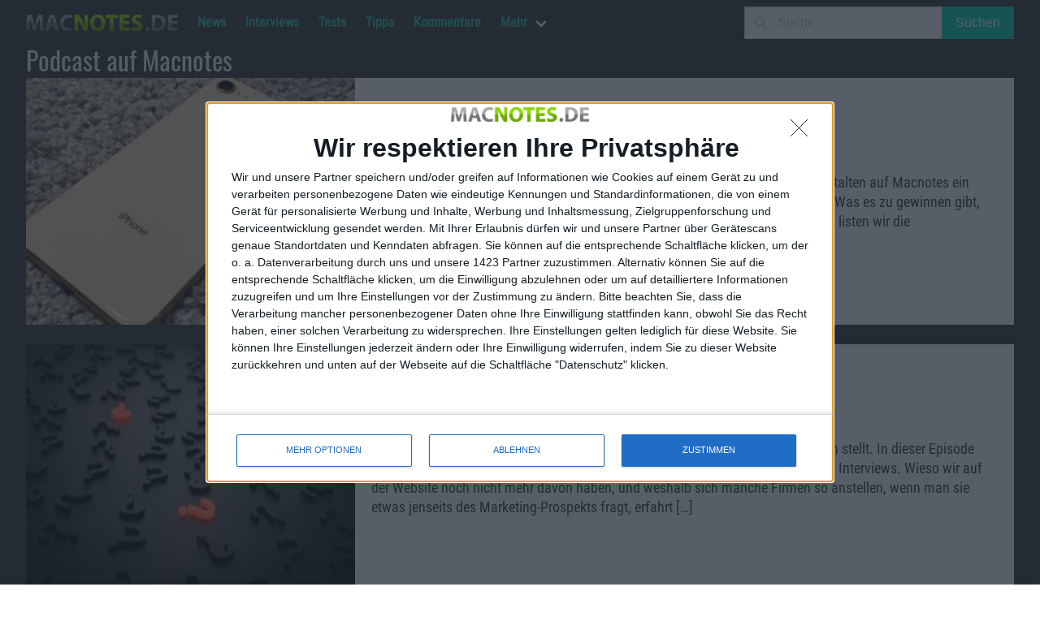

--- FILE ---
content_type: text/html; charset=UTF-8
request_url: https://macnotes.de/podcast/
body_size: 14255
content:
<!DOCTYPE html>
<html lang="de">
  <head>
    <meta charset="utf-8">
    <meta http-equiv="content-type" content="text/html;" />
    <meta http-equiv="content-script-type" content="text/javascript" />
    <meta http-equiv="content-language" content="de" />
    <title>Podcast Archives - Macnotes.de</title>
    <meta name="author" content="Alexander Trust" />
<meta name="publisher" content="Alexander Trust" />
<meta name="copyright" content="Alexander Trust" />
    <meta itemprop="name" content="Podcast Archives - Macnotes.deArchiv" />
    <meta itemprop="image" content="" />
    <link rel="apple-touch-icon-precomposed" href="https://macnotes.de/apple-touch-icon.png">
    <meta name='ir-site-verification-token' value='1202846911' />
    <meta name="viewport" content="width=device-width, initial-scale=1, maximum-scale=1">
    <link rel="alternate" type="application/rss+xml" title="RSS 2.0" href="https://macnotes.de/feed/" />
    <link rel="pingback" href="https://macnotes.de/xmlrpc.php" />
    <meta name='robots' content='index, follow, max-image-preview:large, max-snippet:-1, max-video-preview:-1' />

  <!-- Quantcast Choice. Consent Manager Tag v2.0 (for TCF 2.0) -->
<script type='text/javascript' async=true>
(function() {
  var host = window.location.hostname;
  var element = document.createElement('script');
  var firstScript = document.getElementsByTagName('script')[0];
  var url = 'https://quantcast.mgr.consensu.org'
    .concat('/choice/', '4-LzApV9PrXQY', '/', host, '/choice.js')
  var uspTries = 0;
  var uspTriesLimit = 3;
  element.async = true;
  element.type = 'text/javascript';
  element.src = url;

  firstScript.parentNode.insertBefore(element, firstScript);

  function makeStub() {
    var TCF_LOCATOR_NAME = '__tcfapiLocator';
    var queue = [];
    var win = window;
    var cmpFrame;

    function addFrame() {
      var doc = win.document;
      var otherCMP = !!(win.frames[TCF_LOCATOR_NAME]);

      if (!otherCMP) {
        if (doc.body) {
          var iframe = doc.createElement('iframe');

          iframe.style.cssText = 'display:none';
          iframe.name = TCF_LOCATOR_NAME;
          doc.body.appendChild(iframe);
        } else {
          setTimeout(addFrame, 5);
        }
      }
      return !otherCMP;
    }

    function tcfAPIHandler() {
      var gdprApplies;
      var args = arguments;

      if (!args.length) {
        return queue;
      } else if (args[0] === 'setGdprApplies') {
        if (
          args.length > 3 &&
          args[2] === 2 &&
          typeof args[3] === 'boolean'
        ) {
          gdprApplies = args[3];
          if (typeof args[2] === 'function') {
            args[2]('set', true);
          }
        }
      } else if (args[0] === 'ping') {
        var retr = {
          gdprApplies: gdprApplies,
          cmpLoaded: false,
          cmpStatus: 'stub'
        };

        if (typeof args[2] === 'function') {
          args[2](retr);
        }
      } else {
        queue.push(args);
      }
    }

    function postMessageEventHandler(event) {
      var msgIsString = typeof event.data === 'string';
      var json = {};

      try {
        if (msgIsString) {
          json = JSON.parse(event.data);
        } else {
          json = event.data;
        }
      } catch (ignore) {}

      var payload = json.__tcfapiCall;

      if (payload) {
        window.__tcfapi(
          payload.command,
          payload.version,
          function(retValue, success) {
            var returnMsg = {
              __tcfapiReturn: {
                returnValue: retValue,
                success: success,
                callId: payload.callId
              }
            };
            if (msgIsString) {
              returnMsg = JSON.stringify(returnMsg);
            }
            if (event && event.source && event.source.postMessage) {
              event.source.postMessage(returnMsg, '*');
            }
          },
          payload.parameter
        );
      }
    }

    while (win) {
      try {
        if (win.frames[TCF_LOCATOR_NAME]) {
          cmpFrame = win;
          break;
        }
      } catch (ignore) {}

      if (win === window.top) {
        break;
      }
      win = win.parent;
    }
    if (!cmpFrame) {
      addFrame();
      win.__tcfapi = tcfAPIHandler;
      win.addEventListener('message', postMessageEventHandler, false);
    }
  };

  makeStub();

  var uspStubFunction = function() {
    var arg = arguments;
    if (typeof window.__uspapi !== uspStubFunction) {
      setTimeout(function() {
        if (typeof window.__uspapi !== 'undefined') {
          window.__uspapi.apply(window.__uspapi, arg);
        }
      }, 500);
    }
  };

  var checkIfUspIsReady = function() {
    uspTries++;
    if (window.__uspapi === uspStubFunction && uspTries < uspTriesLimit) {
      console.warn('USP is not accessible');
    } else {
      clearInterval(uspInterval);
    }
  };

  if (typeof window.__uspapi === 'undefined') {
    window.__uspapi = uspStubFunction;
    var uspInterval = setInterval(checkIfUspIsReady, 6000);
  }
})();
</script>
<!-- End Quantcast Choice. Consent Manager Tag v2.0 (for TCF 2.0) -->
  
	<!-- This site is optimized with the Yoast SEO Premium plugin v26.3 (Yoast SEO v26.7) - https://yoast.com/wordpress/plugins/seo/ -->
	<link rel="canonical" href="https://macnotes.de/podcast/" />
	<link rel="next" href="https://macnotes.de/podcast/page/2/" />
	<meta property="og:locale" content="de_DE" />
	<meta property="og:type" content="article" />
	<meta property="og:title" content="Podcast Archive" />
	<meta property="og:url" content="https://macnotes.de/podcast/" />
	<meta property="og:site_name" content="Macnotes.de" />
	<meta name="twitter:card" content="summary_large_image" />
	<meta name="twitter:site" content="@macnotes" />
	<script type="application/ld+json" class="yoast-schema-graph">{"@context":"https://schema.org","@graph":[{"@type":"CollectionPage","@id":"https://macnotes.de/podcast/","url":"https://macnotes.de/podcast/","name":"Podcast Archives - Macnotes.de","isPartOf":{"@id":"https://macnotes.de/#website"},"primaryImageOfPage":{"@id":"https://macnotes.de/podcast/#primaryimage"},"image":{"@id":"https://macnotes.de/podcast/#primaryimage"},"thumbnailUrl":"https://macnotes.de/images/2021/12/iphone-8-scaled.jpeg","breadcrumb":{"@id":"https://macnotes.de/podcast/#breadcrumb"},"inLanguage":"de"},{"@type":"ImageObject","inLanguage":"de","@id":"https://macnotes.de/podcast/#primaryimage","url":"https://macnotes.de/images/2021/12/iphone-8-scaled.jpeg","contentUrl":"https://macnotes.de/images/2021/12/iphone-8-scaled.jpeg","width":2560,"height":1920,"caption":"iPhone 8, Bild: Macnotes"},{"@type":"BreadcrumbList","@id":"https://macnotes.de/podcast/#breadcrumb","itemListElement":[{"@type":"ListItem","position":1,"name":"Startseite","item":"https://macnotes.de/"},{"@type":"ListItem","position":2,"name":"Podcast"}]},{"@type":"WebSite","@id":"https://macnotes.de/#website","url":"https://macnotes.de/","name":"Macnotes.de","description":"iPhone, iPod, iPad, Mac - das unabhängige Magazin rund um Apple","publisher":{"@id":"https://macnotes.de/#organization"},"potentialAction":[{"@type":"SearchAction","target":{"@type":"EntryPoint","urlTemplate":"https://macnotes.de/?s={search_term_string}"},"query-input":{"@type":"PropertyValueSpecification","valueRequired":true,"valueName":"search_term_string"}}],"inLanguage":"de"},{"@type":["Organization","Place","NewsMediaOrganization"],"@id":"https://macnotes.de/#organization","name":"Alexander Trust","url":"https://macnotes.de/","logo":{"@id":"https://macnotes.de/podcast/#local-main-organization-logo"},"image":{"@id":"https://macnotes.de/podcast/#local-main-organization-logo"},"sameAs":["https://www.facebook.com/Macnotes","https://x.com/macnotes","https://www.linkedin.com/company/macnotes","http://www.youtube.com/user/macnotes"],"address":{"@id":"https://macnotes.de/podcast/#local-main-place-address"},"telephone":[],"openingHoursSpecification":[],"email":"redaktion@macnotes.de","vatID":"DE269966044"},{"@type":"PostalAddress","@id":"https://macnotes.de/podcast/#local-main-place-address","streetAddress":"Wiesenstr. 21","addressLocality":"Niederzier","postalCode":"52382","addressRegion":"NRW","addressCountry":"DE"},{"@type":"ImageObject","inLanguage":"de","@id":"https://macnotes.de/podcast/#local-main-organization-logo","url":"https://macnotes.de/images/2019/11/macnotes-logo-scaled.png","contentUrl":"https://macnotes.de/images/2019/11/macnotes-logo-scaled.png","width":2560,"height":702,"caption":"Alexander Trust"}]}</script>
	<meta name="geo.placename" content="Niederzier" />
	<meta name="geo.region" content="Deutschland" />
	<!-- / Yoast SEO Premium plugin. -->


<link rel='dns-prefetch' href='//www.googletagmanager.com' />
<link rel="alternate" type="application/rss+xml" title="Macnotes.de &raquo; Podcast Kategorie-Feed" href="https://macnotes.de/podcast/feed/" />
<style id='wp-img-auto-sizes-contain-inline-css' type='text/css'>
img:is([sizes=auto i],[sizes^="auto," i]){contain-intrinsic-size:3000px 1500px}
/*# sourceURL=wp-img-auto-sizes-contain-inline-css */
</style>
<style id='wp-block-library-inline-css' type='text/css'>
:root{--wp-block-synced-color:#7a00df;--wp-block-synced-color--rgb:122,0,223;--wp-bound-block-color:var(--wp-block-synced-color);--wp-editor-canvas-background:#ddd;--wp-admin-theme-color:#007cba;--wp-admin-theme-color--rgb:0,124,186;--wp-admin-theme-color-darker-10:#006ba1;--wp-admin-theme-color-darker-10--rgb:0,107,160.5;--wp-admin-theme-color-darker-20:#005a87;--wp-admin-theme-color-darker-20--rgb:0,90,135;--wp-admin-border-width-focus:2px}@media (min-resolution:192dpi){:root{--wp-admin-border-width-focus:1.5px}}.wp-element-button{cursor:pointer}:root .has-very-light-gray-background-color{background-color:#eee}:root .has-very-dark-gray-background-color{background-color:#313131}:root .has-very-light-gray-color{color:#eee}:root .has-very-dark-gray-color{color:#313131}:root .has-vivid-green-cyan-to-vivid-cyan-blue-gradient-background{background:linear-gradient(135deg,#00d084,#0693e3)}:root .has-purple-crush-gradient-background{background:linear-gradient(135deg,#34e2e4,#4721fb 50%,#ab1dfe)}:root .has-hazy-dawn-gradient-background{background:linear-gradient(135deg,#faaca8,#dad0ec)}:root .has-subdued-olive-gradient-background{background:linear-gradient(135deg,#fafae1,#67a671)}:root .has-atomic-cream-gradient-background{background:linear-gradient(135deg,#fdd79a,#004a59)}:root .has-nightshade-gradient-background{background:linear-gradient(135deg,#330968,#31cdcf)}:root .has-midnight-gradient-background{background:linear-gradient(135deg,#020381,#2874fc)}:root{--wp--preset--font-size--normal:16px;--wp--preset--font-size--huge:42px}.has-regular-font-size{font-size:1em}.has-larger-font-size{font-size:2.625em}.has-normal-font-size{font-size:var(--wp--preset--font-size--normal)}.has-huge-font-size{font-size:var(--wp--preset--font-size--huge)}.has-text-align-center{text-align:center}.has-text-align-left{text-align:left}.has-text-align-right{text-align:right}.has-fit-text{white-space:nowrap!important}#end-resizable-editor-section{display:none}.aligncenter{clear:both}.items-justified-left{justify-content:flex-start}.items-justified-center{justify-content:center}.items-justified-right{justify-content:flex-end}.items-justified-space-between{justify-content:space-between}.screen-reader-text{border:0;clip-path:inset(50%);height:1px;margin:-1px;overflow:hidden;padding:0;position:absolute;width:1px;word-wrap:normal!important}.screen-reader-text:focus{background-color:#ddd;clip-path:none;color:#444;display:block;font-size:1em;height:auto;left:5px;line-height:normal;padding:15px 23px 14px;text-decoration:none;top:5px;width:auto;z-index:100000}html :where(.has-border-color){border-style:solid}html :where([style*=border-top-color]){border-top-style:solid}html :where([style*=border-right-color]){border-right-style:solid}html :where([style*=border-bottom-color]){border-bottom-style:solid}html :where([style*=border-left-color]){border-left-style:solid}html :where([style*=border-width]){border-style:solid}html :where([style*=border-top-width]){border-top-style:solid}html :where([style*=border-right-width]){border-right-style:solid}html :where([style*=border-bottom-width]){border-bottom-style:solid}html :where([style*=border-left-width]){border-left-style:solid}html :where(img[class*=wp-image-]){height:auto;max-width:100%}:where(figure){margin:0 0 1em}html :where(.is-position-sticky){--wp-admin--admin-bar--position-offset:var(--wp-admin--admin-bar--height,0px)}@media screen and (max-width:600px){html :where(.is-position-sticky){--wp-admin--admin-bar--position-offset:0px}}

/*# sourceURL=wp-block-library-inline-css */
</style><style id='global-styles-inline-css' type='text/css'>
:root{--wp--preset--aspect-ratio--square: 1;--wp--preset--aspect-ratio--4-3: 4/3;--wp--preset--aspect-ratio--3-4: 3/4;--wp--preset--aspect-ratio--3-2: 3/2;--wp--preset--aspect-ratio--2-3: 2/3;--wp--preset--aspect-ratio--16-9: 16/9;--wp--preset--aspect-ratio--9-16: 9/16;--wp--preset--color--black: #000000;--wp--preset--color--cyan-bluish-gray: #abb8c3;--wp--preset--color--white: #ffffff;--wp--preset--color--pale-pink: #f78da7;--wp--preset--color--vivid-red: #cf2e2e;--wp--preset--color--luminous-vivid-orange: #ff6900;--wp--preset--color--luminous-vivid-amber: #fcb900;--wp--preset--color--light-green-cyan: #7bdcb5;--wp--preset--color--vivid-green-cyan: #00d084;--wp--preset--color--pale-cyan-blue: #8ed1fc;--wp--preset--color--vivid-cyan-blue: #0693e3;--wp--preset--color--vivid-purple: #9b51e0;--wp--preset--gradient--vivid-cyan-blue-to-vivid-purple: linear-gradient(135deg,rgb(6,147,227) 0%,rgb(155,81,224) 100%);--wp--preset--gradient--light-green-cyan-to-vivid-green-cyan: linear-gradient(135deg,rgb(122,220,180) 0%,rgb(0,208,130) 100%);--wp--preset--gradient--luminous-vivid-amber-to-luminous-vivid-orange: linear-gradient(135deg,rgb(252,185,0) 0%,rgb(255,105,0) 100%);--wp--preset--gradient--luminous-vivid-orange-to-vivid-red: linear-gradient(135deg,rgb(255,105,0) 0%,rgb(207,46,46) 100%);--wp--preset--gradient--very-light-gray-to-cyan-bluish-gray: linear-gradient(135deg,rgb(238,238,238) 0%,rgb(169,184,195) 100%);--wp--preset--gradient--cool-to-warm-spectrum: linear-gradient(135deg,rgb(74,234,220) 0%,rgb(151,120,209) 20%,rgb(207,42,186) 40%,rgb(238,44,130) 60%,rgb(251,105,98) 80%,rgb(254,248,76) 100%);--wp--preset--gradient--blush-light-purple: linear-gradient(135deg,rgb(255,206,236) 0%,rgb(152,150,240) 100%);--wp--preset--gradient--blush-bordeaux: linear-gradient(135deg,rgb(254,205,165) 0%,rgb(254,45,45) 50%,rgb(107,0,62) 100%);--wp--preset--gradient--luminous-dusk: linear-gradient(135deg,rgb(255,203,112) 0%,rgb(199,81,192) 50%,rgb(65,88,208) 100%);--wp--preset--gradient--pale-ocean: linear-gradient(135deg,rgb(255,245,203) 0%,rgb(182,227,212) 50%,rgb(51,167,181) 100%);--wp--preset--gradient--electric-grass: linear-gradient(135deg,rgb(202,248,128) 0%,rgb(113,206,126) 100%);--wp--preset--gradient--midnight: linear-gradient(135deg,rgb(2,3,129) 0%,rgb(40,116,252) 100%);--wp--preset--font-size--small: 13px;--wp--preset--font-size--medium: 20px;--wp--preset--font-size--large: 36px;--wp--preset--font-size--x-large: 42px;--wp--preset--spacing--20: 0.44rem;--wp--preset--spacing--30: 0.67rem;--wp--preset--spacing--40: 1rem;--wp--preset--spacing--50: 1.5rem;--wp--preset--spacing--60: 2.25rem;--wp--preset--spacing--70: 3.38rem;--wp--preset--spacing--80: 5.06rem;--wp--preset--shadow--natural: 6px 6px 9px rgba(0, 0, 0, 0.2);--wp--preset--shadow--deep: 12px 12px 50px rgba(0, 0, 0, 0.4);--wp--preset--shadow--sharp: 6px 6px 0px rgba(0, 0, 0, 0.2);--wp--preset--shadow--outlined: 6px 6px 0px -3px rgb(255, 255, 255), 6px 6px rgb(0, 0, 0);--wp--preset--shadow--crisp: 6px 6px 0px rgb(0, 0, 0);}:where(.is-layout-flex){gap: 0.5em;}:where(.is-layout-grid){gap: 0.5em;}body .is-layout-flex{display: flex;}.is-layout-flex{flex-wrap: wrap;align-items: center;}.is-layout-flex > :is(*, div){margin: 0;}body .is-layout-grid{display: grid;}.is-layout-grid > :is(*, div){margin: 0;}:where(.wp-block-columns.is-layout-flex){gap: 2em;}:where(.wp-block-columns.is-layout-grid){gap: 2em;}:where(.wp-block-post-template.is-layout-flex){gap: 1.25em;}:where(.wp-block-post-template.is-layout-grid){gap: 1.25em;}.has-black-color{color: var(--wp--preset--color--black) !important;}.has-cyan-bluish-gray-color{color: var(--wp--preset--color--cyan-bluish-gray) !important;}.has-white-color{color: var(--wp--preset--color--white) !important;}.has-pale-pink-color{color: var(--wp--preset--color--pale-pink) !important;}.has-vivid-red-color{color: var(--wp--preset--color--vivid-red) !important;}.has-luminous-vivid-orange-color{color: var(--wp--preset--color--luminous-vivid-orange) !important;}.has-luminous-vivid-amber-color{color: var(--wp--preset--color--luminous-vivid-amber) !important;}.has-light-green-cyan-color{color: var(--wp--preset--color--light-green-cyan) !important;}.has-vivid-green-cyan-color{color: var(--wp--preset--color--vivid-green-cyan) !important;}.has-pale-cyan-blue-color{color: var(--wp--preset--color--pale-cyan-blue) !important;}.has-vivid-cyan-blue-color{color: var(--wp--preset--color--vivid-cyan-blue) !important;}.has-vivid-purple-color{color: var(--wp--preset--color--vivid-purple) !important;}.has-black-background-color{background-color: var(--wp--preset--color--black) !important;}.has-cyan-bluish-gray-background-color{background-color: var(--wp--preset--color--cyan-bluish-gray) !important;}.has-white-background-color{background-color: var(--wp--preset--color--white) !important;}.has-pale-pink-background-color{background-color: var(--wp--preset--color--pale-pink) !important;}.has-vivid-red-background-color{background-color: var(--wp--preset--color--vivid-red) !important;}.has-luminous-vivid-orange-background-color{background-color: var(--wp--preset--color--luminous-vivid-orange) !important;}.has-luminous-vivid-amber-background-color{background-color: var(--wp--preset--color--luminous-vivid-amber) !important;}.has-light-green-cyan-background-color{background-color: var(--wp--preset--color--light-green-cyan) !important;}.has-vivid-green-cyan-background-color{background-color: var(--wp--preset--color--vivid-green-cyan) !important;}.has-pale-cyan-blue-background-color{background-color: var(--wp--preset--color--pale-cyan-blue) !important;}.has-vivid-cyan-blue-background-color{background-color: var(--wp--preset--color--vivid-cyan-blue) !important;}.has-vivid-purple-background-color{background-color: var(--wp--preset--color--vivid-purple) !important;}.has-black-border-color{border-color: var(--wp--preset--color--black) !important;}.has-cyan-bluish-gray-border-color{border-color: var(--wp--preset--color--cyan-bluish-gray) !important;}.has-white-border-color{border-color: var(--wp--preset--color--white) !important;}.has-pale-pink-border-color{border-color: var(--wp--preset--color--pale-pink) !important;}.has-vivid-red-border-color{border-color: var(--wp--preset--color--vivid-red) !important;}.has-luminous-vivid-orange-border-color{border-color: var(--wp--preset--color--luminous-vivid-orange) !important;}.has-luminous-vivid-amber-border-color{border-color: var(--wp--preset--color--luminous-vivid-amber) !important;}.has-light-green-cyan-border-color{border-color: var(--wp--preset--color--light-green-cyan) !important;}.has-vivid-green-cyan-border-color{border-color: var(--wp--preset--color--vivid-green-cyan) !important;}.has-pale-cyan-blue-border-color{border-color: var(--wp--preset--color--pale-cyan-blue) !important;}.has-vivid-cyan-blue-border-color{border-color: var(--wp--preset--color--vivid-cyan-blue) !important;}.has-vivid-purple-border-color{border-color: var(--wp--preset--color--vivid-purple) !important;}.has-vivid-cyan-blue-to-vivid-purple-gradient-background{background: var(--wp--preset--gradient--vivid-cyan-blue-to-vivid-purple) !important;}.has-light-green-cyan-to-vivid-green-cyan-gradient-background{background: var(--wp--preset--gradient--light-green-cyan-to-vivid-green-cyan) !important;}.has-luminous-vivid-amber-to-luminous-vivid-orange-gradient-background{background: var(--wp--preset--gradient--luminous-vivid-amber-to-luminous-vivid-orange) !important;}.has-luminous-vivid-orange-to-vivid-red-gradient-background{background: var(--wp--preset--gradient--luminous-vivid-orange-to-vivid-red) !important;}.has-very-light-gray-to-cyan-bluish-gray-gradient-background{background: var(--wp--preset--gradient--very-light-gray-to-cyan-bluish-gray) !important;}.has-cool-to-warm-spectrum-gradient-background{background: var(--wp--preset--gradient--cool-to-warm-spectrum) !important;}.has-blush-light-purple-gradient-background{background: var(--wp--preset--gradient--blush-light-purple) !important;}.has-blush-bordeaux-gradient-background{background: var(--wp--preset--gradient--blush-bordeaux) !important;}.has-luminous-dusk-gradient-background{background: var(--wp--preset--gradient--luminous-dusk) !important;}.has-pale-ocean-gradient-background{background: var(--wp--preset--gradient--pale-ocean) !important;}.has-electric-grass-gradient-background{background: var(--wp--preset--gradient--electric-grass) !important;}.has-midnight-gradient-background{background: var(--wp--preset--gradient--midnight) !important;}.has-small-font-size{font-size: var(--wp--preset--font-size--small) !important;}.has-medium-font-size{font-size: var(--wp--preset--font-size--medium) !important;}.has-large-font-size{font-size: var(--wp--preset--font-size--large) !important;}.has-x-large-font-size{font-size: var(--wp--preset--font-size--x-large) !important;}
/*# sourceURL=global-styles-inline-css */
</style>

<style id='classic-theme-styles-inline-css' type='text/css'>
/*! This file is auto-generated */
.wp-block-button__link{color:#fff;background-color:#32373c;border-radius:9999px;box-shadow:none;text-decoration:none;padding:calc(.667em + 2px) calc(1.333em + 2px);font-size:1.125em}.wp-block-file__button{background:#32373c;color:#fff;text-decoration:none}
/*# sourceURL=/wp-includes/css/classic-themes.min.css */
</style>
<link rel='stylesheet' id='podcast-block-css' href='https://macnotes.de/wp-content/plugins/simple-podcasting/dist/podcast.css?ver=a1f6d7bb3934e425f805' type='text/css' media='all' />
<link rel='stylesheet' id='latest-episode-block-css' href='https://macnotes.de/wp-content/plugins/simple-podcasting/dist/latest-episode.css?ver=056ef85d1d66e0b4dc10' type='text/css' media='all' />
<link rel='stylesheet' id='bulma-css' href='https://macnotes.de/wp-content/themes/macnotes2020/css/bulma.min.css?ver=0.9.0' type='text/css' media='all' />
<link rel='stylesheet' id='fontawesome-css' href='https://macnotes.de/wp-content/themes/macnotes2020/css/fontawesome.min.css?ver=5.13.1' type='text/css' media='all' />
<link rel='stylesheet' id='fontawesome-regular-css' href='https://macnotes.de/wp-content/themes/macnotes2020/css/regular.min.css?ver=5.13.1' type='text/css' media='all' />
<link rel='stylesheet' id='fontawesome-solid-css' href='https://macnotes.de/wp-content/themes/macnotes2020/css/solid.min.css?ver=5.13.1' type='text/css' media='all' />
<link rel='stylesheet' id='style-css' href='https://macnotes.de/wp-content/themes/macnotes2020/style.css?ver=0.2.4.6' type='text/css' media='all' />
<link rel='stylesheet' id='tablepress-default-css' href='https://macnotes.de/wp-content/plugins/tablepress/css/build/default.css?ver=3.2.6' type='text/css' media='all' />

<!-- Google Tag (gtac.js) durch Site-Kit hinzugefügt -->
<!-- Von Site Kit hinzugefügtes Google-Analytics-Snippet -->
<script type="text/javascript" src="https://www.googletagmanager.com/gtag/js?id=G-9HB280NT2B" id="google_gtagjs-js" async></script>
<script type="text/javascript" id="google_gtagjs-js-after">
/* <![CDATA[ */
window.dataLayer = window.dataLayer || [];function gtag(){dataLayer.push(arguments);}
gtag("set","linker",{"domains":["macnotes.de"]});
gtag("js", new Date());
gtag("set", "developer_id.dZTNiMT", true);
gtag("config", "G-9HB280NT2B");
//# sourceURL=google_gtagjs-js-after
/* ]]> */
</script>
<link rel="https://api.w.org/" href="https://macnotes.de/wp-json/" /><link rel="alternate" title="JSON" type="application/json" href="https://macnotes.de/wp-json/wp/v2/categories/20" /><link rel="EditURI" type="application/rsd+xml" title="RSD" href="https://macnotes.de/xmlrpc.php?rsd" />
<meta name="generator" content="Site Kit by Google 1.170.0" />
<!-- Durch Site Kit hinzugefügte Google AdSense Metatags -->
<meta name="google-adsense-platform-account" content="ca-host-pub-2644536267352236">
<meta name="google-adsense-platform-domain" content="sitekit.withgoogle.com">
<!-- Beende durch Site Kit hinzugefügte Google AdSense Metatags -->
<link rel="icon" href="https://macnotes.de/images/2021/02/image-150x150.jpg" sizes="32x32" />
<link rel="icon" href="https://macnotes.de/images/2021/02/image-300x300.jpg" sizes="192x192" />
<link rel="apple-touch-icon" href="https://macnotes.de/images/2021/02/image-300x300.jpg" />
<meta name="msapplication-TileImage" content="https://macnotes.de/images/2021/02/image-300x300.jpg" />
  </head>

  <script>
  document.addEventListener('DOMContentLoaded', () => {

    // Get all "navbar-burger" elements
    const $navbarBurgers = Array.prototype.slice.call(document.querySelectorAll('.navbar-burger'), 0);

    // Check if there are any navbar burgers
    if ($navbarBurgers.length > 0) {

      // Add a click event on each of them
      $navbarBurgers.forEach( el => {
        el.addEventListener('click', () => {

          // Get the target from the "data-target" attribute
          const target = el.dataset.target;
          const $target = document.getElementById(target);

          // Toggle the "is-active" class on both the "navbar-burger" and the "navbar-menu"
          el.classList.toggle('is-active');
          $target.classList.toggle('is-active');

        });
      });
    }

  });
  </script>
<!-- InMobi Choice. Consent Manager Tag v3.0 (for TCF 2.2) -->
<script type="text/javascript" async=true>
(function() {
  var host = window.location.hostname;
  var element = document.createElement('script');
  var firstScript = document.getElementsByTagName('script')[0];
  var url = 'https://cmp.inmobi.com'
    .concat('/choice/', '4-LzApV9PrXQY', '/', host, '/choice.js?tag_version=V3');
  var uspTries = 0;
  var uspTriesLimit = 3;
  element.async = true;
  element.type = 'text/javascript';
  element.src = url;

  firstScript.parentNode.insertBefore(element, firstScript);

  function makeStub() {
    var TCF_LOCATOR_NAME = '__tcfapiLocator';
    var queue = [];
    var win = window;
    var cmpFrame;

    function addFrame() {
      var doc = win.document;
      var otherCMP = !!(win.frames[TCF_LOCATOR_NAME]);

      if (!otherCMP) {
        if (doc.body) {
          var iframe = doc.createElement('iframe');

          iframe.style.cssText = 'display:none';
          iframe.name = TCF_LOCATOR_NAME;
          doc.body.appendChild(iframe);
        } else {
          setTimeout(addFrame, 5);
        }
      }
      return !otherCMP;
    }

    function tcfAPIHandler() {
      var gdprApplies;
      var args = arguments;

      if (!args.length) {
        return queue;
      } else if (args[0] === 'setGdprApplies') {
        if (
          args.length > 3 &&
          args[2] === 2 &&
          typeof args[3] === 'boolean'
        ) {
          gdprApplies = args[3];
          if (typeof args[2] === 'function') {
            args[2]('set', true);
          }
        }
      } else if (args[0] === 'ping') {
        var retr = {
          gdprApplies: gdprApplies,
          cmpLoaded: false,
          cmpStatus: 'stub'
        };

        if (typeof args[2] === 'function') {
          args[2](retr);
        }
      } else {
        if(args[0] === 'init' && typeof args[3] === 'object') {
          args[3] = Object.assign(args[3], { tag_version: 'V3' });
        }
        queue.push(args);
      }
    }

    function postMessageEventHandler(event) {
      var msgIsString = typeof event.data === 'string';
      var json = {};

      try {
        if (msgIsString) {
          json = JSON.parse(event.data);
        } else {
          json = event.data;
        }
      } catch (ignore) {}

      var payload = json.__tcfapiCall;

      if (payload) {
        window.__tcfapi(
          payload.command,
          payload.version,
          function(retValue, success) {
            var returnMsg = {
              __tcfapiReturn: {
                returnValue: retValue,
                success: success,
                callId: payload.callId
              }
            };
            if (msgIsString) {
              returnMsg = JSON.stringify(returnMsg);
            }
            if (event && event.source && event.source.postMessage) {
              event.source.postMessage(returnMsg, '*');
            }
          },
          payload.parameter
        );
      }
    }

    while (win) {
      try {
        if (win.frames[TCF_LOCATOR_NAME]) {
          cmpFrame = win;
          break;
        }
      } catch (ignore) {}

      if (win === window.top) {
        break;
      }
      win = win.parent;
    }
    if (!cmpFrame) {
      addFrame();
      win.__tcfapi = tcfAPIHandler;
      win.addEventListener('message', postMessageEventHandler, false);
    }
  };

  makeStub();

  function makeGppStub() {
    const CMP_ID = 10;
    const SUPPORTED_APIS = [
      '2:tcfeuv2',
      '6:uspv1',
      '7:usnatv1',
      '8:usca',
      '9:usvav1',
      '10:uscov1',
      '11:usutv1',
      '12:usctv1'
    ];

    window.__gpp_addFrame = function (n) {
      if (!window.frames[n]) {
        if (document.body) {
          var i = document.createElement("iframe");
          i.style.cssText = "display:none";
          i.name = n;
          document.body.appendChild(i);
        } else {
          window.setTimeout(window.__gpp_addFrame, 10, n);
        }
      }
    };
    window.__gpp_stub = function () {
      var b = arguments;
      __gpp.queue = __gpp.queue || [];
      __gpp.events = __gpp.events || [];

      if (!b.length || (b.length == 1 && b[0] == "queue")) {
        return __gpp.queue;
      }

      if (b.length == 1 && b[0] == "events") {
        return __gpp.events;
      }

      var cmd = b[0];
      var clb = b.length > 1 ? b[1] : null;
      var par = b.length > 2 ? b[2] : null;
      if (cmd === "ping") {
        clb(
          {
            gppVersion: "1.1", // must be “Version.Subversion”, current: “1.1”
            cmpStatus: "stub", // possible values: stub, loading, loaded, error
            cmpDisplayStatus: "hidden", // possible values: hidden, visible, disabled
            signalStatus: "not ready", // possible values: not ready, ready
            supportedAPIs: SUPPORTED_APIS, // list of supported APIs
            cmpId: CMP_ID, // IAB assigned CMP ID, may be 0 during stub/loading
            sectionList: [],
            applicableSections: [-1],
            gppString: "",
            parsedSections: {},
          },
          true
        );
      } else if (cmd === "addEventListener") {
        if (!("lastId" in __gpp)) {
          __gpp.lastId = 0;
        }
        __gpp.lastId++;
        var lnr = __gpp.lastId;
        __gpp.events.push({
          id: lnr,
          callback: clb,
          parameter: par,
        });
        clb(
          {
            eventName: "listenerRegistered",
            listenerId: lnr, // Registered ID of the listener
            data: true, // positive signal
            pingData: {
              gppVersion: "1.1", // must be “Version.Subversion”, current: “1.1”
              cmpStatus: "stub", // possible values: stub, loading, loaded, error
              cmpDisplayStatus: "hidden", // possible values: hidden, visible, disabled
              signalStatus: "not ready", // possible values: not ready, ready
              supportedAPIs: SUPPORTED_APIS, // list of supported APIs
              cmpId: CMP_ID, // list of supported APIs
              sectionList: [],
              applicableSections: [-1],
              gppString: "",
              parsedSections: {},
            },
          },
          true
        );
      } else if (cmd === "removeEventListener") {
        var success = false;
        for (var i = 0; i < __gpp.events.length; i++) {
          if (__gpp.events[i].id == par) {
            __gpp.events.splice(i, 1);
            success = true;
            break;
          }
        }
        clb(
          {
            eventName: "listenerRemoved",
            listenerId: par, // Registered ID of the listener
            data: success, // status info
            pingData: {
              gppVersion: "1.1", // must be “Version.Subversion”, current: “1.1”
              cmpStatus: "stub", // possible values: stub, loading, loaded, error
              cmpDisplayStatus: "hidden", // possible values: hidden, visible, disabled
              signalStatus: "not ready", // possible values: not ready, ready
              supportedAPIs: SUPPORTED_APIS, // list of supported APIs
              cmpId: CMP_ID, // CMP ID
              sectionList: [],
              applicableSections: [-1],
              gppString: "",
              parsedSections: {},
            },
          },
          true
        );
      } else if (cmd === "hasSection") {
        clb(false, true);
      } else if (cmd === "getSection" || cmd === "getField") {
        clb(null, true);
      }
      //queue all other commands
      else {
        __gpp.queue.push([].slice.apply(b));
      }
    };
    window.__gpp_msghandler = function (event) {
      var msgIsString = typeof event.data === "string";
      try {
        var json = msgIsString ? JSON.parse(event.data) : event.data;
      } catch (e) {
        var json = null;
      }
      if (typeof json === "object" && json !== null && "__gppCall" in json) {
        var i = json.__gppCall;
        window.__gpp(
          i.command,
          function (retValue, success) {
            var returnMsg = {
              __gppReturn: {
                returnValue: retValue,
                success: success,
                callId: i.callId,
              },
            };
            event.source.postMessage(msgIsString ? JSON.stringify(returnMsg) : returnMsg, "*");
          },
          "parameter" in i ? i.parameter : null,
          "version" in i ? i.version : "1.1"
        );
      }
    };
    if (!("__gpp" in window) || typeof window.__gpp !== "function") {
      window.__gpp = window.__gpp_stub;
      window.addEventListener("message", window.__gpp_msghandler, false);
      window.__gpp_addFrame("__gppLocator");
    }
  };

  makeGppStub();

  var uspStubFunction = function() {
    var arg = arguments;
    if (typeof window.__uspapi !== uspStubFunction) {
      setTimeout(function() {
        if (typeof window.__uspapi !== 'undefined') {
          window.__uspapi.apply(window.__uspapi, arg);
        }
      }, 500);
    }
  };

  var checkIfUspIsReady = function() {
    uspTries++;
    if (window.__uspapi === uspStubFunction && uspTries < uspTriesLimit) {
      console.warn('USP is not accessible');
    } else {
      clearInterval(uspInterval);
    }
  };

  if (typeof window.__uspapi === 'undefined') {
    window.__uspapi = uspStubFunction;
    var uspInterval = setInterval(checkIfUspIsReady, 6000);
  }
})();
</script>
<!-- End InMobi Choice. Consent Manager Tag v3.0 (for TCF 2.2) -->
<script data-ad-client="ca-pub-2447305967330739" async src="https://pagead2.googlesyndication.com/pagead/js/adsbygoogle.js"></script>

<body class="container has-background-dark is-fluid has-navbar-fixed-top" id="top" name="top">

  <nav class="navbar is-dark is-fixed-top navbar-expand-lg container is-fluid " role="navigation" aria-label="main navigation" style="z-index:1000!important; color: #F5F5F5!important; font-weight: bold!important;">
    <div class="navbar-brand">
      <a class="navbar-item" href="https://macnotes.de">
        <img src="https://macnotes.de/wp-content/themes/macnotes2020/images/mn-logo.png" alt="Macnotes-Logo" width="187" height="20">
      </a>
      <a role="button" class="navbar-burger" data-target="navMenu" aria-label="menu" aria-expanded="false">
        <span aria-hidden="true"></span>
        <span aria-hidden="true"></span>
        <span aria-hidden="true"></span>
      </a>
    </div>
    <div class="navbar-menu is-spaced" id="navMenu">
      <div class="navbar-start">
        <a class="navbar-item" href="https://macnotes.de/news/">News</a>
        <a class="navbar-item" href="https://macnotes.de/interview/">Interviews</a>
        <a class="navbar-item" href="https://macnotes.de/review/">Tests</a>
        <a class="navbar-item" href="https://macnotes.de/tipps-tutorials/">Tipps</a>
        <a class="navbar-item" href="https://macnotes.de/kommentar/">Kommentare</a>
        <div class="navbar-item has-dropdown is-boxed is-hoverable">
          <a class="navbar-link">Mehr</a>
          <div class="navbar-dropdown">
            <a class="navbar-item" href="https://macnotes.de/podcast/">Podcasts</a>
            <hr class="navbar-divider">
            <a class="navbar-item" href="https://macnotes.de/events/">Events</a>
            <a class="navbar-item" href="https://macnotes.de/firma/">Firmen</a>
            <a class="navbar-item" href="https://macnotes.de/personen/">Personen</a>
            <a class="navbar-item" href="https://macnotes.de/plattform/">Plattformen</a>
            <a class="navbar-item" href="https://macnotes.de/produkt/">Produkt</a>
            <a class="navbar-item" href="//macnotes.de/guenstige-mobilfunktarife">Mobilfunktarife</a>
          </div>
        </div>
      </div>

      <div class="navbar-end">
        <div class="navbar-item"><!-- suche -->
<form role="search" method="get" action="https://macnotes.de/" />
  <div class="field has-addons">
    <p class="control has-icons-left">
      <input class="input is-radiusless" type="text" name="s" id="search" placeholder="Suche" autocomplete="on" required>
			<span class="icon is-left">
      <i class="fas fa-search"></i>
    	</span>
    </p>
    <p class="control">
      <button type="submit" class="button is-primary is-radiusless">Suchen</button>
    </p>
  </div>
</form>
<!-- /suche -->
</div>
      </div>
  </div>
  </nav>

  

<h1 class="has-text-white-ter">Podcast auf Macnotes</h1>

  <style>
    figure { overflow: hidden; }
    figure img {
      width: 100%;
      margin-left: 0px;
      position: relative;
      transition-property: all;
      transition-duration: 0.5s;
      transition-timing-function: ease-in-out;
      transition-delay: 0s;
    }
    figure:hover img { transform: scale(1.2) rotate(2deg); }
  </style>
<div class="tile is-ancestor">
<div class="tile is-parent">

<div class="tile is-child is-4 is-radiusless is-shadowless has-background-dark">
  <a href="https://macnotes.de/2021/12/24/die-episode-mit-dem-gewinnspiel-s7m-61/" title="Die Episode mit dem Gewinnspiel – S7M #61">
    <figure class="image is-4by3">
      <img width="300" height="225" src="https://macnotes.de/images/2021/12/iphone-8-300x225.jpeg" class="attachment-medium size-medium wp-post-image" alt="iPhone 8" decoding="async" srcset="https://macnotes.de/images/2021/12/iphone-8-300x225.jpeg 300w, https://macnotes.de/images/2021/12/iphone-8-1024x768.jpeg 1024w, https://macnotes.de/images/2021/12/iphone-8-768x576.jpeg 768w, https://macnotes.de/images/2021/12/iphone-8-1536x1152.jpeg 1536w, https://macnotes.de/images/2021/12/iphone-8-2048x1536.jpeg 2048w" sizes="(max-width: 300px) 100vw, 300px" />    </figure>
  </a>
</div>

<div class="tile is-child box is-radiusless is-shadowless">
  <style>
    a.archive-link { color: #363636!important; }
    a.archive-link:hover { color: #363636!important; }
  </style>
  <a class="archive-link" href="https://macnotes.de/2021/12/24/die-episode-mit-dem-gewinnspiel-s7m-61/" title="Die Episode mit dem Gewinnspiel – S7M #61">
    <p class="title">Die Episode mit dem Gewinnspiel – S7M #61</p>
        <p class="subtitle">
      <span>24. Dezember 2021</span>
          </p>
        <p>Wir haben den 24. Dezember und es gibt gewisserma&szlig;en Bescherung. Wir veranstalten auf Macnotes ein Gewinnspiel und dieser Podcast ist essenziell, um zu wissen, wie es funktioniert. Was es zu gewinnen gibt, das erfahrt Ihr auch im Podcast, aber im Detail eben im Artikel zum Podcast. Dort listen wir die Spezifikationen der Ger&auml;te auf. So [&hellip;]</p>
  </a>
</div>

</div>
</div>

  <style>
    figure { overflow: hidden; }
    figure img {
      width: 100%;
      margin-left: 0px;
      position: relative;
      transition-property: all;
      transition-duration: 0.5s;
      transition-timing-function: ease-in-out;
      transition-delay: 0s;
    }
    figure:hover img { transform: scale(1.2) rotate(2deg); }
  </style>
<div class="tile is-ancestor">
<div class="tile is-parent">

<div class="tile is-child is-4 is-radiusless is-shadowless has-background-dark">
  <a href="https://macnotes.de/2021/12/07/interview-mit-mir-selbst-s7m-60/" title="Interview mit mir selbst – S7M #60">
    <figure class="image is-4by3">
      <img width="300" height="165" src="https://macnotes.de/images/2021/12/question-mark-1872665-300x165.jpg" class="attachment-medium size-medium wp-post-image" alt="Interview mit mir selbst" decoding="async" loading="lazy" srcset="https://macnotes.de/images/2021/12/question-mark-1872665-300x165.jpg 300w, https://macnotes.de/images/2021/12/question-mark-1872665-1024x563.jpg 1024w, https://macnotes.de/images/2021/12/question-mark-1872665-768x422.jpg 768w, https://macnotes.de/images/2021/12/question-mark-1872665-1536x845.jpg 1536w, https://macnotes.de/images/2021/12/question-mark-1872665-2048x1126.jpg 2048w" sizes="auto, (max-width: 300px) 100vw, 300px" />    </figure>
  </a>
</div>

<div class="tile is-child box is-radiusless is-shadowless">
  <style>
    a.archive-link { color: #363636!important; }
    a.archive-link:hover { color: #363636!important; }
  </style>
  <a class="archive-link" href="https://macnotes.de/2021/12/07/interview-mit-mir-selbst-s7m-60/" title="Interview mit mir selbst – S7M #60">
    <p class="title">Interview mit mir selbst – S7M #60</p>
        <p class="subtitle">
      <span>7. Dezember 2021</span>
          </p>
        <p>Manche Menschen haben es offenbar gar nicht so gerne, wenn man ihnen Fragen stellt. In dieser Episode des Macnotes-Podcasts Sajonaras 7 Minuten spreche ich &uuml;ber das leidige Thema Interviews. Wieso wir auf der Website noch nicht mehr davon haben, und weshalb sich manche Firmen so anstellen, wenn man sie etwas jenseits des Marketing-Prospekts fragt, erfahrt [&hellip;]</p>
  </a>
</div>

</div>
</div>

  <style>
    figure { overflow: hidden; }
    figure img {
      width: 100%;
      margin-left: 0px;
      position: relative;
      transition-property: all;
      transition-duration: 0.5s;
      transition-timing-function: ease-in-out;
      transition-delay: 0s;
    }
    figure:hover img { transform: scale(1.2) rotate(2deg); }
  </style>
<div class="tile is-ancestor">
<div class="tile is-parent">

<div class="tile is-child is-4 is-radiusless is-shadowless has-background-dark">
  <a href="https://macnotes.de/2021/11/29/kann-qualcomm-apple-gefahrlich-werden-s7m-59/" title="Kann Qualcomm Apple gefährlich werden? &#8211; S7M #59">
    <figure class="image is-4by3">
      <img width="300" height="200" src="https://macnotes.de/images/2017/03/qualcomm-300x200.jpg" class="attachment-medium size-medium wp-post-image" alt="Qualcomm" decoding="async" loading="lazy" srcset="https://macnotes.de/images/2017/03/qualcomm-300x200.jpg 300w, https://macnotes.de/images/2017/03/qualcomm.jpg 600w" sizes="auto, (max-width: 300px) 100vw, 300px" />    </figure>
  </a>
</div>

<div class="tile is-child box is-radiusless is-shadowless">
  <style>
    a.archive-link { color: #363636!important; }
    a.archive-link:hover { color: #363636!important; }
  </style>
  <a class="archive-link" href="https://macnotes.de/2021/11/29/kann-qualcomm-apple-gefahrlich-werden-s7m-59/" title="Kann Qualcomm Apple gefährlich werden? &#8211; S7M #59">
    <p class="title">Kann Qualcomm Apple gefährlich werden? &#8211; S7M #59</p>
        <p class="subtitle">
      <span>29. November 2021</span>
          </p>
        <p>In Episode 59 unseres Macnotes-Podcasts Sajonaras 7 Minuten widmen wir uns einem Thema, das der Chip-Produzent Qualcomm selbst gestreut hat. Auf einem Investoren-Event lie&szlig; man die &Ouml;ffentlichkeit wissen, dass man bis 2023 Apple Konkurrenz bei der Fertigung von Computerchips machen werde und die eigenen Prozessoren sogar noch energiesparender werden w&uuml;rden. Warum dieser Vergleich aber schon [&hellip;]</p>
  </a>
</div>

</div>
</div>

  <style>
    figure { overflow: hidden; }
    figure img {
      width: 100%;
      margin-left: 0px;
      position: relative;
      transition-property: all;
      transition-duration: 0.5s;
      transition-timing-function: ease-in-out;
      transition-delay: 0s;
    }
    figure:hover img { transform: scale(1.2) rotate(2deg); }
  </style>
<div class="tile is-ancestor">
<div class="tile is-parent">

<div class="tile is-child is-4 is-radiusless is-shadowless has-background-dark">
  <a href="https://macnotes.de/2021/11/23/alex-gorsky-und-was-er-fur-apple-bedeutet-s7m-58/" title="Alex Gorsky, und was er für Apple bedeutet – S7M 58">
    <figure class="image is-4by3">
      <img width="300" height="200" src="https://macnotes.de/images/2021/11/alex-gorsky-fortune-globale-forum-2018-300x200.jpg" class="attachment-medium size-medium wp-post-image" alt="Alex Gorsky" decoding="async" loading="lazy" srcset="https://macnotes.de/images/2021/11/alex-gorsky-fortune-globale-forum-2018-300x200.jpg 300w, https://macnotes.de/images/2021/11/alex-gorsky-fortune-globale-forum-2018-1024x683.jpg 1024w, https://macnotes.de/images/2021/11/alex-gorsky-fortune-globale-forum-2018-768x512.jpg 768w, https://macnotes.de/images/2021/11/alex-gorsky-fortune-globale-forum-2018-1536x1024.jpg 1536w, https://macnotes.de/images/2021/11/alex-gorsky-fortune-globale-forum-2018-2048x1366.jpg 2048w" sizes="auto, (max-width: 300px) 100vw, 300px" />    </figure>
  </a>
</div>

<div class="tile is-child box is-radiusless is-shadowless">
  <style>
    a.archive-link { color: #363636!important; }
    a.archive-link:hover { color: #363636!important; }
  </style>
  <a class="archive-link" href="https://macnotes.de/2021/11/23/alex-gorsky-und-was-er-fur-apple-bedeutet-s7m-58/" title="Alex Gorsky, und was er für Apple bedeutet – S7M 58">
    <p class="title">Alex Gorsky, und was er für Apple bedeutet – S7M 58</p>
        <p class="subtitle">
      <span>23. November 2021</span>
          </p>
        <p>In Episode 58 von unserem Podcast Sajonaras 7 Minuten widmen wir uns der Neubesetzung in Apples Vorstand. Tim Cook wird mit Alex Gorsky den „Visionär im Gesundheitswesen“ zu seinen Mitarbeitern hinzufügen. So jedenfalls bezeichnete ihn der Apple-Chef. Welche Rolle der Johnson &amp; Johnson Geschäftsführer bei Apple einnehmen könnte und welche Auswirkungen das für den iPhone-Hersteller [&hellip;]</p>
  </a>
</div>

</div>
</div>

  <style>
    figure { overflow: hidden; }
    figure img {
      width: 100%;
      margin-left: 0px;
      position: relative;
      transition-property: all;
      transition-duration: 0.5s;
      transition-timing-function: ease-in-out;
      transition-delay: 0s;
    }
    figure:hover img { transform: scale(1.2) rotate(2deg); }
  </style>
<div class="tile is-ancestor">
<div class="tile is-parent">

<div class="tile is-child is-4 is-radiusless is-shadowless has-background-dark">
  <a href="https://macnotes.de/2021/11/16/peloton-am-ende-ist-immer-apple-schuld-s7m-57/" title="Peloton: Am Ende ist immer Apple schuld – S7M #57">
    <figure class="image is-4by3">
      <img width="300" height="227" src="https://macnotes.de/images/2021/11/peloton-logo-300x227.jpg" class="attachment-medium size-medium wp-post-image" alt="Peloton" decoding="async" loading="lazy" srcset="https://macnotes.de/images/2021/11/peloton-logo-300x227.jpg 300w, https://macnotes.de/images/2021/11/peloton-logo-1024x774.jpg 1024w, https://macnotes.de/images/2021/11/peloton-logo-768x580.jpg 768w, https://macnotes.de/images/2021/11/peloton-logo-1536x1161.jpg 1536w, https://macnotes.de/images/2021/11/peloton-logo.jpg 1600w" sizes="auto, (max-width: 300px) 100vw, 300px" />    </figure>
  </a>
</div>

<div class="tile is-child box is-radiusless is-shadowless">
  <style>
    a.archive-link { color: #363636!important; }
    a.archive-link:hover { color: #363636!important; }
  </style>
  <a class="archive-link" href="https://macnotes.de/2021/11/16/peloton-am-ende-ist-immer-apple-schuld-s7m-57/" title="Peloton: Am Ende ist immer Apple schuld – S7M #57">
    <p class="title">Peloton: Am Ende ist immer Apple schuld – S7M #57</p>
        <p class="subtitle">
      <span>16. November 2021</span>
          </p>
        <p>Anfang November gab es wieder eine Firma, die Verluste im eigenen Geschäft, auf Apples Änderungen in iOS zurückführen wollte. Peloton wollte sich unbedingt in die Reihe derer einreihen, die darüber klagen, dass ihr Geschäft deswegen Nachteile habe, weil Apple sich für die Privatsphäre einsetzt. Da war es mir ein Bedürfnis, genau darüber in der aktuellen [&hellip;]</p>
  </a>
</div>

</div>
</div>

  <style>
    figure { overflow: hidden; }
    figure img {
      width: 100%;
      margin-left: 0px;
      position: relative;
      transition-property: all;
      transition-duration: 0.5s;
      transition-timing-function: ease-in-out;
      transition-delay: 0s;
    }
    figure:hover img { transform: scale(1.2) rotate(2deg); }
  </style>
<div class="tile is-ancestor">
<div class="tile is-parent">

<div class="tile is-child is-4 is-radiusless is-shadowless has-background-dark">
  <a href="https://macnotes.de/2021/11/08/macbook-pro-zeigt-apples-design-problem-s7m-56/" title="MacBook Pro zeigt Apples Design-Problem – S7M #56">
    <figure class="image is-4by3">
      <img width="300" height="195" src="https://macnotes.de/images/2021/10/Apple_MacBook-Pro_14-16-inch_10182021.0137373d61504171b5c494d2994de0ad-300x195.jpg" class="attachment-medium size-medium wp-post-image" alt="Das neue MacBook Pro (10/2021)" decoding="async" loading="lazy" srcset="https://macnotes.de/images/2021/10/Apple_MacBook-Pro_14-16-inch_10182021.0137373d61504171b5c494d2994de0ad-300x195.jpg 300w, https://macnotes.de/images/2021/10/Apple_MacBook-Pro_14-16-inch_10182021.0137373d61504171b5c494d2994de0ad-1024x666.jpg 1024w, https://macnotes.de/images/2021/10/Apple_MacBook-Pro_14-16-inch_10182021.0137373d61504171b5c494d2994de0ad-768x499.jpg 768w, https://macnotes.de/images/2021/10/Apple_MacBook-Pro_14-16-inch_10182021.0137373d61504171b5c494d2994de0ad-1536x998.jpg 1536w, https://macnotes.de/images/2021/10/Apple_MacBook-Pro_14-16-inch_10182021.0137373d61504171b5c494d2994de0ad.jpg 1960w" sizes="auto, (max-width: 300px) 100vw, 300px" />    </figure>
  </a>
</div>

<div class="tile is-child box is-radiusless is-shadowless">
  <style>
    a.archive-link { color: #363636!important; }
    a.archive-link:hover { color: #363636!important; }
  </style>
  <a class="archive-link" href="https://macnotes.de/2021/11/08/macbook-pro-zeigt-apples-design-problem-s7m-56/" title="MacBook Pro zeigt Apples Design-Problem – S7M #56">
    <p class="title">MacBook Pro zeigt Apples Design-Problem – S7M #56</p>
        <p class="subtitle">
      <span>8. November 2021</span>
          </p>
        <p>Auf seinem Unleashed-Event, das nun eine Weile her ist, stellte Apple neue MacBook Pro mit M1 Pro und M1 Max als weiterer Ausbaustufe von Apple Silicon vor. Doch was mir in der Nachbetrachtung noch deutlicher, aber schon unmittelbar während des Livestreams auffiel, ist: Apple hat ein Design-Problem. Darüber möchte ich ein paar Worte verlieren in [&hellip;]</p>
  </a>
</div>

</div>
</div>

  <style>
    figure { overflow: hidden; }
    figure img {
      width: 100%;
      margin-left: 0px;
      position: relative;
      transition-property: all;
      transition-duration: 0.5s;
      transition-timing-function: ease-in-out;
      transition-delay: 0s;
    }
    figure:hover img { transform: scale(1.2) rotate(2deg); }
  </style>
<div class="tile is-ancestor">
<div class="tile is-parent">

<div class="tile is-child is-4 is-radiusless is-shadowless has-background-dark">
  <a href="https://macnotes.de/2021/10/21/pr-auf-dem-rucken-von-sicherheitslucken-s7m-55/" title="PR auf dem Rücken von Sicherheitslücken – S7M #55">
    <figure class="image is-4by3">
      <img width="300" height="175" src="https://macnotes.de/images/2017/03/Sicherheit-Mann-im-Schatten-mit-binären-Zahlen-300x175.jpg" class="attachment-medium size-medium wp-post-image" alt="Sicherheitslücke" decoding="async" loading="lazy" srcset="https://macnotes.de/images/2017/03/Sicherheit-Mann-im-Schatten-mit-binären-Zahlen-300x175.jpg 300w, https://macnotes.de/images/2017/03/Sicherheit-Mann-im-Schatten-mit-binären-Zahlen-1024x597.jpg 1024w, https://macnotes.de/images/2017/03/Sicherheit-Mann-im-Schatten-mit-binären-Zahlen-768x448.jpg 768w, https://macnotes.de/images/2017/03/Sicherheit-Mann-im-Schatten-mit-binären-Zahlen.jpg 1280w" sizes="auto, (max-width: 300px) 100vw, 300px" />    </figure>
  </a>
</div>

<div class="tile is-child box is-radiusless is-shadowless">
  <style>
    a.archive-link { color: #363636!important; }
    a.archive-link:hover { color: #363636!important; }
  </style>
  <a class="archive-link" href="https://macnotes.de/2021/10/21/pr-auf-dem-rucken-von-sicherheitslucken-s7m-55/" title="PR auf dem Rücken von Sicherheitslücken – S7M #55">
    <p class="title">PR auf dem Rücken von Sicherheitslücken – S7M #55</p>
        <p class="subtitle">
      <span>21. Oktober 2021</span>
          </p>
        <p>Am 18. September aufgezeichnet, thematisiert diese Episode tatsächlich noch iOS 14.8 und was sich daraus ergeben hat. Denn Apple wollte mit dem Betriebssystem-Update Sicherheitslücken rund um Pegasus schließen. Tragisch ist, dass in der Folge unser E-Mail-Postfach überquoll mit schleimigen E-Mails von teils seriösen Firmen. Warum, das erkläre ich im Podcast. Ein Fehler in der CoreGraphics-Schnittstelle [&hellip;]</p>
  </a>
</div>

</div>
</div>

  <style>
    figure { overflow: hidden; }
    figure img {
      width: 100%;
      margin-left: 0px;
      position: relative;
      transition-property: all;
      transition-duration: 0.5s;
      transition-timing-function: ease-in-out;
      transition-delay: 0s;
    }
    figure:hover img { transform: scale(1.2) rotate(2deg); }
  </style>
<div class="tile is-ancestor">
<div class="tile is-parent">

<div class="tile is-child is-4 is-radiusless is-shadowless has-background-dark">
  <a href="https://macnotes.de/2021/09/22/california-stream-iphone-13-kann-das-was-s7m-54/" title="California Streaming: iPhone 13, kann das was? &#8211; S7M #54">
    <figure class="image is-4by3">
      <img width="214" height="300" src="https://macnotes.de/images/2021/09/Apple_iphone13_hero_us_09142021-214x300.jpg" class="attachment-medium size-medium wp-post-image" alt="iPhone 13 und 13 mini in der Farbe Polarstern" decoding="async" loading="lazy" srcset="https://macnotes.de/images/2021/09/Apple_iphone13_hero_us_09142021-214x300.jpg 214w, https://macnotes.de/images/2021/09/Apple_iphone13_hero_us_09142021-732x1024.jpg 732w, https://macnotes.de/images/2021/09/Apple_iphone13_hero_us_09142021-768x1075.jpg 768w, https://macnotes.de/images/2021/09/Apple_iphone13_hero_us_09142021-1097x1536.jpg 1097w, https://macnotes.de/images/2021/09/Apple_iphone13_hero_us_09142021.jpg 1306w" sizes="auto, (max-width: 214px) 100vw, 214px" />    </figure>
  </a>
</div>

<div class="tile is-child box is-radiusless is-shadowless">
  <style>
    a.archive-link { color: #363636!important; }
    a.archive-link:hover { color: #363636!important; }
  </style>
  <a class="archive-link" href="https://macnotes.de/2021/09/22/california-stream-iphone-13-kann-das-was-s7m-54/" title="California Streaming: iPhone 13, kann das was? &#8211; S7M #54">
    <p class="title">California Streaming: iPhone 13, kann das was? &#8211; S7M #54</p>
        <p class="subtitle">
      <span>22. September 2021</span>
          </p>
        <p>Im Anschluss an Apples California Streaming Event wollte ich meine Meinung zu Apples neuen Produktvorstellungen zusammenfassen. Mit dem iPhone 13 tue ich mich schwer. Es ist nett, aber reicht das, um mich oder andere davon zu &uuml;berzeugen, es in diesem Jahr zu kaufen? Das erfahrt Ihr in dieser Episode von Sajonaras 7 Minuten. Die ersten [&hellip;]</p>
  </a>
</div>

</div>
</div>

  <style>
    figure { overflow: hidden; }
    figure img {
      width: 100%;
      margin-left: 0px;
      position: relative;
      transition-property: all;
      transition-duration: 0.5s;
      transition-timing-function: ease-in-out;
      transition-delay: 0s;
    }
    figure:hover img { transform: scale(1.2) rotate(2deg); }
  </style>
<div class="tile is-ancestor">
<div class="tile is-parent">

<div class="tile is-child is-4 is-radiusless is-shadowless has-background-dark">
  <a href="https://macnotes.de/2021/09/18/california-streaming-gehort-das-ipad-zum-alten-eisen-s7m-53/" title="California Streaming: Gehört das iPad zum alten Eisen? &#8211; S7M #53">
    <figure class="image is-4by3">
      <img width="300" height="169" src="https://macnotes.de/images/2021/09/Apple_iPad-10-2-inch_Connect_09142021-300x169.jpg" class="attachment-medium size-medium wp-post-image" alt="iPad 10,2 Zoll (09/2021)" decoding="async" loading="lazy" srcset="https://macnotes.de/images/2021/09/Apple_iPad-10-2-inch_Connect_09142021-300x169.jpg 300w, https://macnotes.de/images/2021/09/Apple_iPad-10-2-inch_Connect_09142021-1024x576.jpg 1024w, https://macnotes.de/images/2021/09/Apple_iPad-10-2-inch_Connect_09142021-768x432.jpg 768w, https://macnotes.de/images/2021/09/Apple_iPad-10-2-inch_Connect_09142021-1536x864.jpg 1536w, https://macnotes.de/images/2021/09/Apple_iPad-10-2-inch_Connect_09142021-1280x720.jpg 1280w, https://macnotes.de/images/2021/09/Apple_iPad-10-2-inch_Connect_09142021.jpg 1960w" sizes="auto, (max-width: 300px) 100vw, 300px" />    </figure>
  </a>
</div>

<div class="tile is-child box is-radiusless is-shadowless">
  <style>
    a.archive-link { color: #363636!important; }
    a.archive-link:hover { color: #363636!important; }
  </style>
  <a class="archive-link" href="https://macnotes.de/2021/09/18/california-streaming-gehort-das-ipad-zum-alten-eisen-s7m-53/" title="California Streaming: Gehört das iPad zum alten Eisen? &#8211; S7M #53">
    <p class="title">California Streaming: Gehört das iPad zum alten Eisen? &#8211; S7M #53</p>
        <p class="subtitle">
      <span>18. September 2021</span>
          </p>
        <p>Wer Apples iPhone-Event mit dem Titel „California Streaming“ verfolgt hat, der hat eine ganze Reihe neuer Technik erlebt. Doch ein Gerät schien dabei deutlich weniger Glanz zu versprühen als alle andere. Die Rede ist vom iPad der 9. Generation. Warum ich so denke, das verrate ich Euch in Episode 53 von Sajonaras 7 Minuten. Niemand [&hellip;]</p>
  </a>
</div>

</div>
</div>

  <style>
    figure { overflow: hidden; }
    figure img {
      width: 100%;
      margin-left: 0px;
      position: relative;
      transition-property: all;
      transition-duration: 0.5s;
      transition-timing-function: ease-in-out;
      transition-delay: 0s;
    }
    figure:hover img { transform: scale(1.2) rotate(2deg); }
  </style>
<div class="tile is-ancestor">
<div class="tile is-parent">

<div class="tile is-child is-4 is-radiusless is-shadowless has-background-dark">
  <a href="https://macnotes.de/2021/09/13/facebooks-smart-glasses-gar-nicht-so-smart-s7m-52/" title="Facebooks Smart Glasses gar nicht so smart – S7M #52">
    <figure class="image is-4by3">
      <img width="300" height="169" src="https://macnotes.de/images/2021/09/ray-ban-stories-2-300x169.jpg" class="attachment-medium size-medium wp-post-image" alt="Ray-Ban Stories" decoding="async" loading="lazy" srcset="https://macnotes.de/images/2021/09/ray-ban-stories-2-300x169.jpg 300w, https://macnotes.de/images/2021/09/ray-ban-stories-2-1024x576.jpg 1024w, https://macnotes.de/images/2021/09/ray-ban-stories-2-768x432.jpg 768w, https://macnotes.de/images/2021/09/ray-ban-stories-2-1536x864.jpg 1536w, https://macnotes.de/images/2021/09/ray-ban-stories-2-1280x720.jpg 1280w, https://macnotes.de/images/2021/09/ray-ban-stories-2.jpg 1600w" sizes="auto, (max-width: 300px) 100vw, 300px" />    </figure>
  </a>
</div>

<div class="tile is-child box is-radiusless is-shadowless">
  <style>
    a.archive-link { color: #363636!important; }
    a.archive-link:hover { color: #363636!important; }
  </style>
  <a class="archive-link" href="https://macnotes.de/2021/09/13/facebooks-smart-glasses-gar-nicht-so-smart-s7m-52/" title="Facebooks Smart Glasses gar nicht so smart – S7M #52">
    <p class="title">Facebooks Smart Glasses gar nicht so smart – S7M #52</p>
        <p class="subtitle">
      <span>13. September 2021</span>
          </p>
        <p>Morgen präsentiert Apple seine neuen iPhones – aller Voraussicht nach. In jedem Fall gibt es wieder ein Special Event. Doch vergangene Woche wollte Facebook unbedingt noch eine Neuigkeit veröffentlichen. Das Unternehmen, veröffentlicht in Kooperation mit Ray-Ban eine „clevere“ Brille. Wieso die aber gar nicht so clever ist, sondern nur ein Marketing-Stunt, das verrät Euch unser [&hellip;]</p>
  </a>
</div>

</div>
</div>


<!-- pagination -->

<div class="pagination is-large is-centered" style="margin: 2rem auto;">
	<ul class="pagination-list"><li><a class="pagination-link is-current"><span aria-current="page" class="page-numbers current">1</span></a></li><li><a class="pagination-link" href="https://macnotes.de/podcast/page/2">2</a></li><li><a class="pagination-link" href="https://macnotes.de/podcast/page/3">3</a></li><li><a class="pagination-link" href="https://macnotes.de/podcast/page/&hellip;">&hellip;</a></li><li><a class="pagination-link" href="https://macnotes.de/podcast/page/7">7</a></li></ul></div>
<!-- /pagination -->

</body>

<footer class="container is-fluid has-background-white-ter">
<div class="tile is-ancestor">
  <div class="tile is-parent">
    <div class="tile is-child notification is-dark is-radiusless is-4"><p class="is-size-5">Macnotes verdient als Amazon-Partner an qualifizierten Verkäufen, die über diese Website vermittelt werden.</p></div>
    <div class="tile is-child notification is-dark has-text-right is-radiusless is-8">
      <div class="tile is-parent is-vertical">
        <div class="tile is-child notification is-dark is-radiusless">
          <h4>Macnotes auf …</h4>
            <div class="level">
              <a href="https://www.facebook.com/Macnotes/" class="button level-item is-link has-text-light is-radiusless" rel="nofollow">Facebook</a>
              <a href="https://twitter.com/macnotes" class="button is-info has-text-light level-item is-radiusless" rel="nofollow">Twitter</a>
              <a href="https://www.reddit.com/r/macnotes/" class="button level-item is-danger has-background-danger-dark has-text-light is-radiusless" rel="nofollow">Reddit</a>
              <a href="https://www.youtube.com/channel/UCxkEy4hf0Lkhmn79pVEX7xw" class="button is-danger has-text-light level-item is-radiusless" rel="nofollow">YouTube</a>
            </div>
        </div>
        <div class="tile is-child notification is-dark is-radiusless">
          <h4>Unser Podcast auf …</h4>
            <div class="level">
              <a href="https://podcasts.apple.com/de/podcast/sajonaras-7-minuten/id824164708?l=de&at=1l3vbAb" class="button level-item is-radiusless" rel="nofollow">iTunes</a>
              <a href="https://open.spotify.com/show/4qnHdmYLstodgK0j3fmqf1" class="button is-primary has-text-dark level-item is-radiusless" rel="nofollow">Spotify</a>
              <a href="https://podcasts.google.com/feed/aHR0cHM6Ly9tYWNub3Rlcy5kZS9wb2RjYXN0cy9zYWpvbmFyYXMtNy1taW51dGVuL2ZlZWQv" class="button level-item is-radiusless" rel="nofollow">Google Podcasts</a>
            </div>
        </div>
        <div class="tile is-child notification is-dark is-radiusless">
          <h4>Macnotes unterstützen …</h4>
          <div class="level">
            <a href="https://www.patreon.com/sajonara" rel="nofollow sponsor" class="button level-item is-large is-warning has-text-dark is-radiusless">patreon.com/sajonara</a>
          </div>
        </div>
      </div>
    </div>
  </div>
</div>
<div class="tile is-ancestor">
  <div class="tile is-parent">
    <div class="tile is-child"><p class="is-size-6">&copy; 2026 Copyright Macnotes.de</p></div>
    <div class="tile is-child has-text-centered"><p class="is-size-6"><a href="https://macnotes.de/impressum/">Impressum</a> / <a href="https://macnotes.de/impressum/#datenschutz">Datenschutz</a></p></div>
    <div class="tile is-child has-text-right">
      <p><a href="#top"><span>Nach oben</span><span class="icon"><i class="far fa-arrow-alt-circle-up"></i></span></a></p>
    </div>
  </div>
</div>
</footer>

<!-- # Affiliate-Links markieren -->


<!-- Ende aus dem Header -->
<!-- Global site tag (gtag.js) - Google Analytics -->
<script async src="https://www.googletagmanager.com/gtag/js?id=UA-3609532-1"></script>
<script>
  window.dataLayer = window.dataLayer || [];
  function gtag(){dataLayer.push(arguments);}
  gtag('js', new Date());

  gtag('config', 'UA-3609532-1');
</script>
<script type="speculationrules">
{"prefetch":[{"source":"document","where":{"and":[{"href_matches":"/*"},{"not":{"href_matches":["/wp-*.php","/wp-admin/*","/images/*","/wp-content/*","/wp-content/plugins/*","/wp-content/themes/macnotes2020/*","/*\\?(.+)"]}},{"not":{"selector_matches":"a[rel~=\"nofollow\"]"}},{"not":{"selector_matches":".no-prefetch, .no-prefetch a"}}]},"eagerness":"conservative"}]}
</script>
<script type="text/javascript" src="https://macnotes.de/wp-includes/js/jquery/jquery.min.js?ver=3.7.1" id="jquery-core-js"></script>
<script type="text/javascript" src="https://macnotes.de/wp-includes/js/jquery/jquery-migrate.min.js?ver=3.4.1" id="jquery-migrate-js"></script>

</html>

<!-- Cached by WP-Optimize (gzip) - https://teamupdraft.com/wp-optimize/ - Last modified: 14. January 2026 19:32 (Europe/Berlin UTC:1) -->
